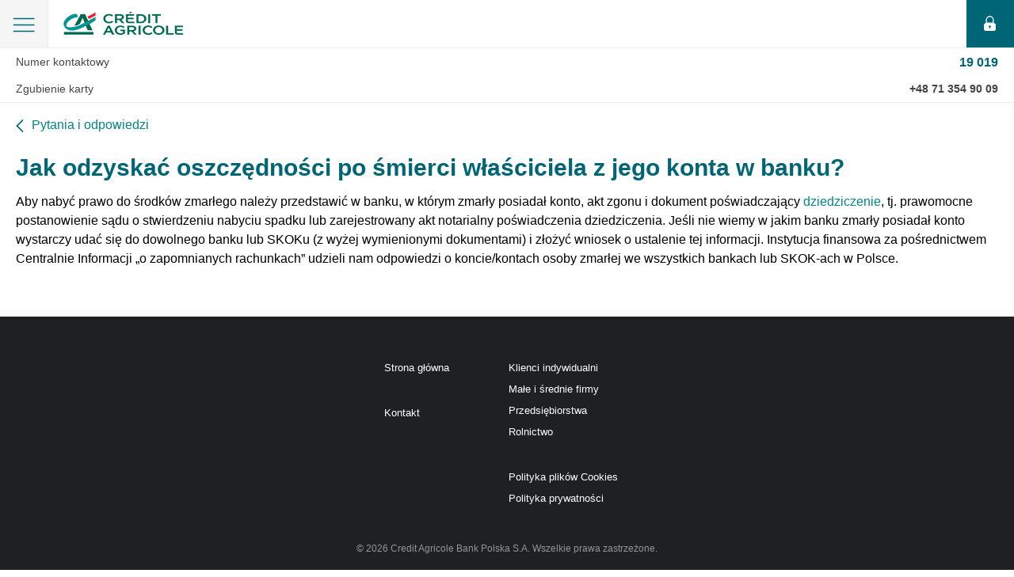

--- FILE ---
content_type: text/html; charset=UTF-8
request_url: https://www.credit-agricole.pl/amp/pytania-i-odpowiedzi/oszczednosci/jak-odzyskac-oszczednosci-po-smierci-wlasciciela-z-jego-konta-w-banku
body_size: 4351
content:
<!doctype html><html ⚡><head><meta charset="utf-8"><link rel="canonical" href="https://www.credit-agricole.pl/pytania-i-odpowiedzi/oszczednosci/jak-odzyskac-oszczednosci-po-smierci-wlasciciela-z-jego-konta-w-banku"><meta name="viewport" content="width=device-width,minimum-scale=1"><meta name="Keywords" content="lokata, oszczędności, wypłata po śmierci, dziedziczenie" /><meta name="Description" content="Aby nabyć prawo do środków zmarłego należy przedstawić w banku, w którym zmarły posiadał konto, akt zgonu i dokument poświadczający dziedziczenie, tj. prawomocne postanowienie sądu o stwierdzeniu nabyciu spadku lub zarejestrowany akt notarialny poświadczenia dziedziczenia" /><title>Jak odzyskać oszczędności po śmierci właściciela z jego konta w banku? - Oszczędności i inwestycje - Pytania i odpowiedzi - Credit Agricole</title><style amp-boilerplate>body{-webkit-animation:-amp-start 8s steps(1, end) 0s 1 normal both;-moz-animation:-amp-start 8s steps(1, end) 0s 1 normal both;-ms-animation:-amp-start 8s steps(1, end) 0s 1 normal both;animation:-amp-start 8s steps(1, end) 0s 1 normal both}@-webkit-keyframes -amp-start{from{visibility:hidden;}to{visibility:visible;}}@-moz-keyframes -amp-start {from{visibility:hidden;}to{visibility:visible;}}@-ms-keyframes -amp-start{from{visibility:hidden;}to{visibility:visible;}}@-o-keyframes -amp-start{from{visibility:hidden;}to{visibility:visible;}}@keyframes -amp-start{from{visibility:hidden;}to{visibility:visible;}}</style><noscript><style amp-boilerplate>body{-webkit-animation:none;-moz-animation:none;-ms-animation:none;animation:none}</style></noscript><style amp-custom>abbr,address,audio,b,blockquote,body,canvas,caption,cite,code,dd,del,dfn,div,dl,dt,em,fieldset,form,h1,h2,h3,h4,h5,h6,html,i,iframe,img,ins,kbd,label,legend,li,mark,object,ol,p,pre,q,samp,small,span,strong,summary,table,tbody,td,tfoot,th,thead,time,tr,ul,var,video{margin:0;padding:0;border:0;outline:0;font-size:100%;vertical-align:baseline;background:0 0}article,aside,copyright,details,figcaption,figure,footer,header,hgroup,menu,nav,section{display:block;margin:0}figure,menu{margin:0}body{line-height:1}nav ul{list-style:none}blockquote,q{quotes:none}blockquote:after,blockquote:before,q:after,q:before{content:'';content:none}a{margin:0;padding:0;font-size:100%;vertical-align:baseline;background:0 0}table{border-collapse:collapse;border-spacing:0}hr{display:block;height:1px;border:0;border-top:1px solid #ccc;margin:0;padding:0}input,select{vertical-align:middle}body{color:#000;font-family:"Open Sans", Roboto, SF, "Segoe UI", sans-serif;-webkit-font-smoothing:antialiased}h1{color:#010000;font-size:30px;font-weight:400;line-height:1.1}h2{font-size:24px;font-weight:400;line-height:1.3}h3{font-size:18px;font-weight:400;line-height:1.3}h4{font-size:16px;font-weight:400;line-height:1.3}p{font-size:16px;line-height:1.2}b,strong{font-weight:600}small{font-size:80%}a{color:#008586;text-decoration:none}a:hover{color:#006668;text-decoration:none}.c{clear:both}.cf:after,.cf:before{content:" ";display:table}.cf:after{clear:both}.container-wrapper{padding:0 20px}.page__header{height:52px;position:relative;z-index:3;background-color:#fff;box-shadow:0 2px 3px rgba(0, 0, 0, .3);-webkit-box-shadow:0 2px 3px rgba(0, 0, 0, .3)}.page__header-logo{float:left;padding-top:0;height:50px;width:180px;background-position:left top;background-repeat:no-repeat}.page__header-logo::before{position:absolute;content:'';background-image:url(https://static.credit-agricole.pl/new_layout/dist/images/amp/sprite.png);width:151px;height:29px;background-repeat:no-repeat;background-position:0 -78px;top:50%;right:50%;margin-right:-75px;margin-top:-15px;left:80px}.page__header-hamburger{width:30px;height:50px;float:left;background-position:center top;background-repeat:no-repeat}.page__header-login{width:50px;height:50px;float:right;display:inline-block;background:#006675;position:relative}.page__header-login::before{position:absolute;content:'';background-image:url(https://static.credit-agricole.pl/new_layout/dist/images/amp/sprite.png);width:15px;height:19px;background-repeat:no-repeat;background-position:0 -42px;top:50%;right:50%;margin-right:-7px;margin-top:-10px}.contact-menu{background-color:#eee;margin-bottom:20px}.contact-menu a{display:block;font-size:15px;padding:10px 20px;border-top:1px solid #ddd}.social-box{padding-bottom:25px}.social-box .social-box-container div,.social-box .social-box-container span{float:left;font-size:12px;text-transform:uppercase;line-height:16px;color:gray}.social-box .social-box-container span{border:1px solid #fff;padding:7px 10px}.social-box .social-box-container div{border:1px solid #ebebeb;margin-right:10px}.social-box .social-box-container a{float:left;width:33px;height:32px;background-color:silver;background-position:left top;background-repeat:no-repeat}.social-box .social-box-container a:hover{opacity:.8}.social-box .social-box-container a:active{background-position:1px 1px}.social-box .social-box-container a img{position:relative;left:-1px;top:-1px}amp-sidebar[side]{width:100vw;background-color:#fff;padding:20px}.amp-menu-close{width:32px;height:32px;display:block;z-index:3;position:absolute;top:14px;right:20px;background-size:20px;background-position:center;background-repeat:no-repeat}.amp-menu{list-style:none;padding-top:20px}.amp-menu li{min-height:18px;padding:0;border-top:1px solid #f2f3f2;font-size:18px;line-height:18px;color:#000;position:relative;box-sizing:border-box;padding-right:10px}.amp-menu li:first-child{border-top:0}.amp-menu li .has-sub-level{display:inline-block;width:100%;background-repeat:no-repeat;background-position:right center}.amp-menu li .has-sub-level input[type=checkbox]{display:none}.amp-menu li a{color:#000}.amp-menu li input[type=checkbox]:checked + .amp-sub-menu{transform:translateX(0)}.amp-sub-menu{background-color:#fff;padding:20px;padding-top:0;bottom:0;left:0;position:fixed;right:0;top:40px;z-index:2;transform:translateX(-100%);-webkit-transform:translateX(-100%);transition:transform .6s ease-in-out;-webkit-transition:transform .6s ease-in-out}.amp-sub-menu ul{list-style:none}.amp-sub-menu__return{position:absolute;top:-20px;padding-left:30px;display:inline-block;background-repeat:no-repeat;background-position:left 4px}.amp-sub-menu__return a{color:#ccc;font-size:14px}.news-article{padding:10px 0}.news-article p{padding:15px 0 10px}.news-article ul{list-style:none;padding-left:10px}.news-article ul li{font-size:16px;padding-top:10px;padding-left:20px;position:relative}.news-article ul li::before{content:"•";color:#008586;font-size:16px;position:absolute;left:-10px;top:14px;margin-top:-4px}.news-article ol{padding-left:20px}.news-article ol li{font-size:16px;padding-top:10px;padding-left:5px;position:relative;line-height:1.4}.news-article__prev{float:left;display:inline-block;width:17px;height:11px;background-repeat:no-repeat;background-position:17px 0;padding-left:14px}.news-article__next{float:right;display:inline-block;text-align:right;background-repeat:no-repeat;background-position:right 4px;padding-right:14px}.news-article__time{padding-top:5px;margin-top:5px;display:block}.news-article__pagination{margin:20px 0}.page__footer{border-top:1px solid #f8f8f8}.page__footer-nav ul{list-style:none;clear:both;margin-top:10px}.page__footer-nav ul li{float:left}.page__footer-nav ul li a{padding:0 15px 3px 0;font-size:13px;color:#333}.copyright{color:#959595;font-size:12px;margin-top:10px;margin-bottom:10px;clear:both}.page__header-login{position:relative;height:60px;width:60px}.page__header{height:60px;box-shadow:none;border-bottom:1px #f0f0f0 solid}.page__header-hamburger{background:#f5f5f5;background-position:center;height:60px;width:60px;border-right:1px #ededed solid;position:relative}.page__header-hamburger::before{position:absolute;content:'';background-image:url(https://static.credit-agricole.pl/new_layout/dist/images/amp/sprite.png);width:28px;height:19px;background-repeat:no-repeat;background-position:-12px -15px;top:50%;right:50%;margin-right:-14px;margin-top:-8px}[class*=amphtml-scroll-disabled] .page__header-hamburger::before{position:absolute;content:'';background-image:url(https://static.credit-agricole.pl/new_layout/dist/images/amp/sprite.png);width:23px;height:22px;background-repeat:no-repeat;background-position:-45px -15px;top:50%;right:50%;margin-right:-12px;margin-top:-11px}.contact-menu{background:#fff;border-bottom:1px #ededed solid}.contact-menu a{border:0;color:#454545;font-size:14px}.contact-menu a:first-child .nr{color:#006675;font-size:16px}.contact-menu .nr{float:right}.news-article__heading{color:#006675;margin-top:15px;font-weight:700}.news-date{color:#acacac;font-size:16px}.news-article p{line-height:1.5}.page__footer{margin-top:40px;padding:40px 0 20px;background:#1f2022;text-align:center}.page__footer a{color:#fff}.page__footer ul{display:inline-block;vertical-align:top;float:none;clear:none;margin-bottom:15px}.page__footer ul:first-child{margin-right:60px}.page__footer ul li{float:none;line-height:1.7;text-align:left}.page__footer ul li.break{margin-bottom:30px}.page__footer ul li a{color:#fff}.copyright{text-align:center;margin-top:30px}.article-nav{padding:30px 0;line-height:1.4;margin-top:40px}.article-nav__prev{position:relative;display:inline-block;padding-left:40px}.article-nav__prev::before{position:absolute;content:'';background-image:url(https://static.credit-agricole.pl/new_layout/dist/images/amp/sprite.png);width:17px;height:11px;background-repeat:no-repeat;background-position:-17px 0;top:50%;left:0;margin-top:-5px}.article-nav__next{position:relative;float:right;text-align:right;padding-right:40px}.article-nav__next::before{position:absolute;content:'';background-image:url(https://static.credit-agricole.pl/new_layout/dist/images/amp/sprite.png);width:17px;height:11px;background-repeat:no-repeat;background-position:0 0;top:50%;right:0;margin-top:-5px}.news-article__prev{height:20px;width:auto;background-position:left 0;padding-left:20px;position:relative}.news-article__prev::before{position:absolute;content:'';background-image:url(https://static.credit-agricole.pl/new_layout/dist/images/amp/sprite.png);width:10px;height:20px;background-repeat:no-repeat;background-position:0 -15px;top:0;left:0}#sidebar{top:60px;width:100%;max-width:100vw;height:auto;padding:0 15px}.amp-menu{padding-top:0}[class*=amphtml-sidebar-mask]{margin-top:59px;background-color:#e1e1e1}.amp-menu-close{opacity:0}.page__header-logo{z-index:9999;margin-top:5px;background-position:center}.amp-menu li a{display:block;padding-left:25px;padding:25px}.picture{position:relative;width:100%;height:300px}amp-img.main-photo img{object-fit:contain}.no-amp{display:none}html body .page__content amp-img{display:none}html body .page__content .picture > .main-photo{display:block}html body .page__content .picture .colorbox > .main-photo{display:block}html body .page__content figure > amp-img{display:block}amp-img{display:none}.picture > .main-photo{display:block}figure > amp-img{display:block}table{width:100%;margin:15px;text-align:left}table td,table th{background:#fbfbfb;margin:1px;padding:15px 15px;font-size:16px;border:2px #fff solid}table th{background:0 0;font-size:13px}.btn,.btn-arrow,.btn-basic{display:inline-block;padding:12px 30px;text-transform:uppercase;background:#007d8f;border-radius:4px;color:#fff;font-weight:700;line-height:1;border:1px transparent solid;vertical-align:middle;font-size:14px}.btn-arrow>.ico,.btn-basic>.ico,.btn>.ico{margin-right:17px}.btn-arrow:focus,.btn-arrow:hover,.btn-basic:focus,.btn-basic:hover,.btn:focus,.btn:hover{color:#fff;opacity:.8}button.btn{border:0}amp-iframe,amp-img{max-width:500px}.quotes-news{font-style:italic}</style><script async src="https://cdn.ampproject.org/v0.js"></script><script async custom-element="amp-sidebar" src="https://cdn.ampproject.org/v0/amp-sidebar-0.1.js"></script></head><script async custom-element="amp-iframe" src="https://cdn.ampproject.org/v0/amp-iframe-0.1.js"></script><body><script type="application/ld+json">{"@context":"http://schema.org","@type":"Article","headline":"Jak odzyskać oszczędności po śmierci właściciela z jego konta w banku? - Oszczędności i inwestycje - Pytania i odpowiedzi","keywords":"lokata, oszczędności, wypłata po śmierci, dziedziczenie","articleBody":"Aby nabyć prawo do środków zmarłego należy przedstawić w banku, w którym zmarły posiadał konto, akt zgonu i dokument poświadczający dziedziczenie, tj. prawomocne postanowienie sądu o stwierdzeniu nabyciu spadku lub zarejestrowany akt notarialny poświadczenia dziedziczenia. Jeśli nie wiemy w jakim banku zmarły posiadał konto wystarczy udać się do dowolnego banku lub SKOKu (z wyżej wymienionymi dokumentami) i złożyć wniosek o ustalenie tej informacji. Instytucja finansowa za pośrednictwem Centralnie Informacji „o zapomnianych rachunkach” udzieli nam odpowiedzi o koncie/kontach osoby zmarłej we wszystkich bankach lub SKOK-ach w Polsce.","datePublished":"2020-02-11 09:31:00+01","dateModified":"2020-03-04 12:02:45+01","expires":"2200-01-01 00:00:00+01","author":{"@type":"Organization","name":"Credit Agricole Polska"},"publisher":{"@type":"Organization","name":"Credit Agricole Polska","logo":{"@type":"ImageObject","url":"https://static.credit-agricole.pl/asset/c/a/-/ca-logo-600x60_14386.png","width":600,"height":60}},"description":"Aby nabyć prawo do środków zmarłego należy przedstawić w banku, w którym zmarły posiadał konto, akt zgonu i dokument poświadczający dziedziczenie, tj.  prawomocne postanowienie sądu o stwierdzeniu nabyciu spadku lub zarejestrowany akt notarialny poświadczenia dziedziczenia","mainEntityOfPage":"https://www.credit-agricole.pl/amp/pytania-i-odpowiedzi/oszczednosci/jak-odzyskac-oszczednosci-po-smierci-wlasciciela-z-jego-konta-w-banku"}</script><header class="page__header"><div class="page__header-hamburger" role="button" tabindex="0" on="tap:sidebar.toggle"></div><a class="page__header-logo" href="/klienci-indywidualni"></a><a class="page__header-login" href="https://ca24.credit-agricole.pl"></a></header><div class="contact-menu"><a data-href-mobile="tel:+48713549009" title="Numer kontaktowy - koszt według stawek operatora" href="tel:19019"> Numer kontaktowy <b class="nr">19 019</b></a><a data-href-mobile="tel:+48713549009" title="Koszt według stawek operatora" href="tel:+48713549009"> Zgubienie karty <b class="nr"> +48 71 354 90 09</b></a></div><amp-sidebar id="sidebar" layout="nodisplay" side="left"><span role="button" on="tap:sidebar.toggle" tabindex="0" class="amp-menu-close"></span><ul class="amp-menu"><li><a href="/klienci-indywidualni">Strona główna</a></li><li><a href="/kontakt">Kontakt</a></li><li><a href="https://ca24.credit-agricole.pl/web-ca24">Logowanie</a></li></ul></amp-sidebar><section class="page__content container-wrapper"><a href="/pytania-i-odpowiedzi" class="news-article__prev c">Pytania i odpowiedzi</a><article class="news-article c"><h1 class="news-article__heading">Jak odzyskać oszczędności po śmierci właściciela z jego konta w banku?</h1><p>Aby nabyć prawo do środków zmarłego należy przedstawić w banku, w którym zmarły posiadał konto, akt zgonu i dokument poświadczający <a href="/pytania-i-odpowiedzi/oszczednosci/jak-wyglada-dziedziczenie-oszczednosci-z-konta-bankowego">dziedziczenie</a>, tj. prawomocne postanowienie sądu o stwierdzeniu nabyciu spadku lub zarejestrowany akt notarialny poświadczenia dziedziczenia. Jeśli nie wiemy w jakim banku zmarły posiadał konto wystarczy udać się do dowolnego banku lub SKOKu (z wyżej wymienionymi dokumentami) i złożyć wniosek o ustalenie tej informacji. Instytucja finansowa za pośrednictwem Centralnie Informacji „o zapomnianych rachunkach” udzieli nam odpowiedzi o koncie/kontach osoby zmarłej we wszystkich bankach lub SKOK-ach w Polsce.</p></article></section><footer class="page__footer"><div class="container-wrapper"><nav class="page__footer-nav"><ul class="cf"><li class="break"><a href="/klienci-indywidualni">Strona główna</a></li><li><a href="/kontakt">Kontakt</a></li></ul><ul class="cf"><li><a href="/klienci-indywidualni">Klienci indywidualni</a></li><li><a href="/male-i-srednie-firmy">Małe i średnie firmy</a></li><li><a href="/przedsiebiorstwa">Przedsiębiorstwa</a></li><li class="break"><a href="/rolnictwo">Rolnictwo</a></li><li><a href="/cookies">Polityka plików Cookies</a></li><li><a href="/polityka-prywatnosci">Polityka prywatności</a></li></ul></nav><div class="copyright"><span> © 2026 Credit Agricole Bank Polska S.A. Wszelkie prawa zastrzeżone. </span></div></div></footer>